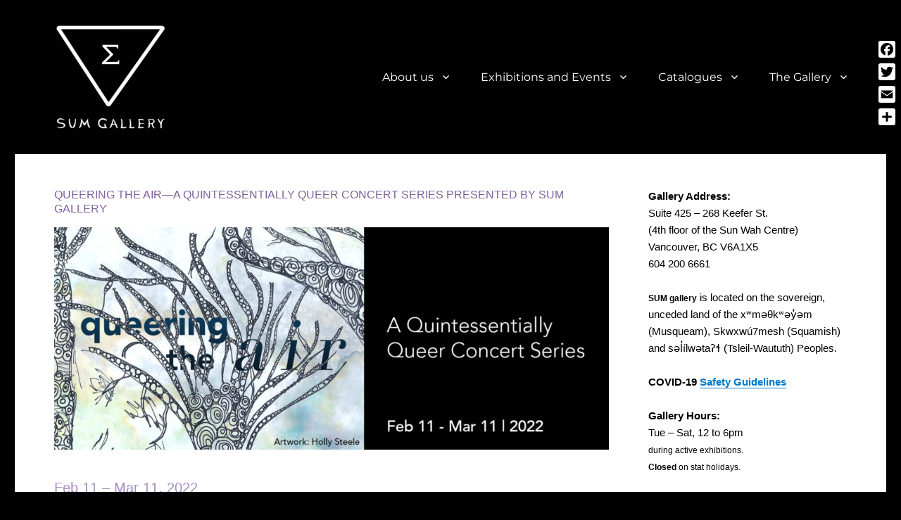

--- FILE ---
content_type: text/html; charset=UTF-8
request_url: https://sumgallery.ca/queering-the-air/
body_size: 15500
content:
<!DOCTYPE html>
<html lang="en-US" class="no-js">
<head>
	<meta charset="UTF-8">
	<meta name="viewport" content="width=device-width, initial-scale=1">
	<link rel="profile" href="http://gmpg.org/xfn/11">
		<script>(function(html){html.className = html.className.replace(/\bno-js\b/,'js')})(document.documentElement);</script>
<meta name='robots' content='index, follow, max-image-preview:large, max-snippet:-1, max-video-preview:-1' />
	<style>img:is([sizes="auto" i], [sizes^="auto," i]) { contain-intrinsic-size: 3000px 1500px }</style>
			<script>
			window.HTGA4 = {"debug":false,"cookie_notice_enabled":null,"cookie_notice_cookie_key":"htga4_","cookie_notice_duration_type":null,"cookie_notice_duration_value":null,"cookie_notice_overlay_enabled":null,"should_auto_consent":true,"one_year_seconds":31536000};
		</script>
		<meta property="og:title" content="Queering the Air—A Quintessentially Queer Concert Series presented by SUM gallery"/>
<meta property="og:description" content="Feb 11 - Mar 11, 2022



SUM gallery is proud to present our first Queering the Air concert series: music that presents the many sides of queerness, from darkes"/>
<meta property="og:image" content="https://sumgallery.ca/wp-content/uploads/2022/01/REV_QtA_banner_v2_1500x600.jpg"/>
<meta property="og:image:width" content="1500" />
<meta property="og:image:height" content="600" />
<meta property="og:type" content="article"/>
<meta property="og:article:published_time" content="2022-01-14 15:17:14"/>
<meta property="og:article:modified_time" content="2022-03-10 20:37:41"/>
<meta name="twitter:card" content="summary">
<meta name="twitter:title" content="Queering the Air—A Quintessentially Queer Concert Series presented by SUM gallery"/>
<meta name="twitter:description" content="Feb 11 - Mar 11, 2022



SUM gallery is proud to present our first Queering the Air concert series: music that presents the many sides of queerness, from darkes"/>
<meta name="twitter:image" content="https://sumgallery.ca/wp-content/uploads/2022/01/REV_QtA_banner_v2_1500x600.jpg"/>
<meta name="author" content="tempadmin"/>

	<!-- This site is optimized with the Yoast SEO plugin v26.4 - https://yoast.com/wordpress/plugins/seo/ -->
	<title>Queering the Air—A Quintessentially Queer Concert Series presented by SUM gallery - SUM GALLERY</title>
	<link rel="canonical" href="https://sumgallery.ca/queering-the-air/" />
	<meta property="og:url" content="https://sumgallery.ca/queering-the-air/" />
	<meta property="og:site_name" content="SUM GALLERY" />
	<meta property="article:published_time" content="2022-01-14T15:17:14+00:00" />
	<meta property="article:modified_time" content="2022-03-10T20:37:41+00:00" />
	<meta property="og:image" content="http://sumgallery.ca/wp-content/uploads/2022/01/REV_QtA_banner_v2_1500x600.jpg" />
	<meta property="og:image:width" content="1500" />
	<meta property="og:image:height" content="600" />
	<meta property="og:image:type" content="image/jpeg" />
	<meta name="author" content="tempadmin" />
	<meta name="twitter:label1" content="Written by" />
	<meta name="twitter:data1" content="tempadmin" />
	<meta name="twitter:label2" content="Est. reading time" />
	<meta name="twitter:data2" content="2 minutes" />
	<script type="application/ld+json" class="yoast-schema-graph">{"@context":"https://schema.org","@graph":[{"@type":"Article","@id":"https://sumgallery.ca/queering-the-air/#article","isPartOf":{"@id":"https://sumgallery.ca/queering-the-air/"},"author":{"name":"tempadmin","@id":"https://sumgallery.ca/#/schema/person/fd95e5e2f9f91250691e833eb370924c"},"headline":"Queering the Air—A Quintessentially Queer Concert Series presented by SUM gallery","datePublished":"2022-01-14T15:17:14+00:00","dateModified":"2022-03-10T20:37:41+00:00","mainEntityOfPage":{"@id":"https://sumgallery.ca/queering-the-air/"},"wordCount":350,"publisher":{"@id":"https://sumgallery.ca/#organization"},"image":{"@id":"https://sumgallery.ca/queering-the-air/#primaryimage"},"thumbnailUrl":"https://sumgallery.ca/wp-content/uploads/2022/01/REV_QtA_banner_v2_1500x600.jpg","articleSection":["Past Events","Performance"],"inLanguage":"en-US"},{"@type":"WebPage","@id":"https://sumgallery.ca/queering-the-air/","url":"https://sumgallery.ca/queering-the-air/","name":"Queering the Air—A Quintessentially Queer Concert Series presented by SUM gallery - SUM GALLERY","isPartOf":{"@id":"https://sumgallery.ca/#website"},"primaryImageOfPage":{"@id":"https://sumgallery.ca/queering-the-air/#primaryimage"},"image":{"@id":"https://sumgallery.ca/queering-the-air/#primaryimage"},"thumbnailUrl":"https://sumgallery.ca/wp-content/uploads/2022/01/REV_QtA_banner_v2_1500x600.jpg","datePublished":"2022-01-14T15:17:14+00:00","dateModified":"2022-03-10T20:37:41+00:00","breadcrumb":{"@id":"https://sumgallery.ca/queering-the-air/#breadcrumb"},"inLanguage":"en-US","potentialAction":[{"@type":"ReadAction","target":["https://sumgallery.ca/queering-the-air/"]}]},{"@type":"ImageObject","inLanguage":"en-US","@id":"https://sumgallery.ca/queering-the-air/#primaryimage","url":"https://sumgallery.ca/wp-content/uploads/2022/01/REV_QtA_banner_v2_1500x600.jpg","contentUrl":"https://sumgallery.ca/wp-content/uploads/2022/01/REV_QtA_banner_v2_1500x600.jpg","width":1500,"height":600},{"@type":"BreadcrumbList","@id":"https://sumgallery.ca/queering-the-air/#breadcrumb","itemListElement":[{"@type":"ListItem","position":1,"name":"Home","item":"https://sumgallery.ca/"},{"@type":"ListItem","position":2,"name":"Queering the Air—A Quintessentially Queer Concert Series presented by SUM gallery"}]},{"@type":"WebSite","@id":"https://sumgallery.ca/#website","url":"https://sumgallery.ca/","name":"SUM GALLERY","description":"","publisher":{"@id":"https://sumgallery.ca/#organization"},"potentialAction":[{"@type":"SearchAction","target":{"@type":"EntryPoint","urlTemplate":"https://sumgallery.ca/?s={search_term_string}"},"query-input":{"@type":"PropertyValueSpecification","valueRequired":true,"valueName":"search_term_string"}}],"inLanguage":"en-US"},{"@type":"Organization","@id":"https://sumgallery.ca/#organization","name":"SUM GALLERY","url":"https://sumgallery.ca/","logo":{"@type":"ImageObject","inLanguage":"en-US","@id":"https://sumgallery.ca/#/schema/logo/image/","url":"https://sumgallery.ca/wp-content/uploads/2019/03/cropped-Sum_gallery_logo-2.png","contentUrl":"https://sumgallery.ca/wp-content/uploads/2019/03/cropped-Sum_gallery_logo-2.png","width":240,"height":244,"caption":"SUM GALLERY"},"image":{"@id":"https://sumgallery.ca/#/schema/logo/image/"}},{"@type":"Person","@id":"https://sumgallery.ca/#/schema/person/fd95e5e2f9f91250691e833eb370924c","name":"tempadmin","image":{"@type":"ImageObject","inLanguage":"en-US","@id":"https://sumgallery.ca/#/schema/person/image/","url":"https://secure.gravatar.com/avatar/9a1e603ce2f1ba867cd13b9cd1d79adcdfdbd71b96448822ed07eccd8a2b2314?s=96&d=mm&r=g","contentUrl":"https://secure.gravatar.com/avatar/9a1e603ce2f1ba867cd13b9cd1d79adcdfdbd71b96448822ed07eccd8a2b2314?s=96&d=mm&r=g","caption":"tempadmin"},"url":"https://sumgallery.ca/author/tempadmin/"}]}</script>
	<!-- / Yoast SEO plugin. -->


<link rel='dns-prefetch' href='//static.addtoany.com' />
<link rel='dns-prefetch' href='//www.googletagmanager.com' />
<link rel="alternate" type="application/rss+xml" title="SUM GALLERY &raquo; Feed" href="https://sumgallery.ca/feed/" />
<link rel="alternate" type="application/rss+xml" title="SUM GALLERY &raquo; Comments Feed" href="https://sumgallery.ca/comments/feed/" />
<script>
window._wpemojiSettings = {"baseUrl":"https:\/\/s.w.org\/images\/core\/emoji\/16.0.1\/72x72\/","ext":".png","svgUrl":"https:\/\/s.w.org\/images\/core\/emoji\/16.0.1\/svg\/","svgExt":".svg","source":{"concatemoji":"https:\/\/sumgallery.ca\/wp-includes\/js\/wp-emoji-release.min.js?ver=6.8.3"}};
/*! This file is auto-generated */
!function(s,n){var o,i,e;function c(e){try{var t={supportTests:e,timestamp:(new Date).valueOf()};sessionStorage.setItem(o,JSON.stringify(t))}catch(e){}}function p(e,t,n){e.clearRect(0,0,e.canvas.width,e.canvas.height),e.fillText(t,0,0);var t=new Uint32Array(e.getImageData(0,0,e.canvas.width,e.canvas.height).data),a=(e.clearRect(0,0,e.canvas.width,e.canvas.height),e.fillText(n,0,0),new Uint32Array(e.getImageData(0,0,e.canvas.width,e.canvas.height).data));return t.every(function(e,t){return e===a[t]})}function u(e,t){e.clearRect(0,0,e.canvas.width,e.canvas.height),e.fillText(t,0,0);for(var n=e.getImageData(16,16,1,1),a=0;a<n.data.length;a++)if(0!==n.data[a])return!1;return!0}function f(e,t,n,a){switch(t){case"flag":return n(e,"\ud83c\udff3\ufe0f\u200d\u26a7\ufe0f","\ud83c\udff3\ufe0f\u200b\u26a7\ufe0f")?!1:!n(e,"\ud83c\udde8\ud83c\uddf6","\ud83c\udde8\u200b\ud83c\uddf6")&&!n(e,"\ud83c\udff4\udb40\udc67\udb40\udc62\udb40\udc65\udb40\udc6e\udb40\udc67\udb40\udc7f","\ud83c\udff4\u200b\udb40\udc67\u200b\udb40\udc62\u200b\udb40\udc65\u200b\udb40\udc6e\u200b\udb40\udc67\u200b\udb40\udc7f");case"emoji":return!a(e,"\ud83e\udedf")}return!1}function g(e,t,n,a){var r="undefined"!=typeof WorkerGlobalScope&&self instanceof WorkerGlobalScope?new OffscreenCanvas(300,150):s.createElement("canvas"),o=r.getContext("2d",{willReadFrequently:!0}),i=(o.textBaseline="top",o.font="600 32px Arial",{});return e.forEach(function(e){i[e]=t(o,e,n,a)}),i}function t(e){var t=s.createElement("script");t.src=e,t.defer=!0,s.head.appendChild(t)}"undefined"!=typeof Promise&&(o="wpEmojiSettingsSupports",i=["flag","emoji"],n.supports={everything:!0,everythingExceptFlag:!0},e=new Promise(function(e){s.addEventListener("DOMContentLoaded",e,{once:!0})}),new Promise(function(t){var n=function(){try{var e=JSON.parse(sessionStorage.getItem(o));if("object"==typeof e&&"number"==typeof e.timestamp&&(new Date).valueOf()<e.timestamp+604800&&"object"==typeof e.supportTests)return e.supportTests}catch(e){}return null}();if(!n){if("undefined"!=typeof Worker&&"undefined"!=typeof OffscreenCanvas&&"undefined"!=typeof URL&&URL.createObjectURL&&"undefined"!=typeof Blob)try{var e="postMessage("+g.toString()+"("+[JSON.stringify(i),f.toString(),p.toString(),u.toString()].join(",")+"));",a=new Blob([e],{type:"text/javascript"}),r=new Worker(URL.createObjectURL(a),{name:"wpTestEmojiSupports"});return void(r.onmessage=function(e){c(n=e.data),r.terminate(),t(n)})}catch(e){}c(n=g(i,f,p,u))}t(n)}).then(function(e){for(var t in e)n.supports[t]=e[t],n.supports.everything=n.supports.everything&&n.supports[t],"flag"!==t&&(n.supports.everythingExceptFlag=n.supports.everythingExceptFlag&&n.supports[t]);n.supports.everythingExceptFlag=n.supports.everythingExceptFlag&&!n.supports.flag,n.DOMReady=!1,n.readyCallback=function(){n.DOMReady=!0}}).then(function(){return e}).then(function(){var e;n.supports.everything||(n.readyCallback(),(e=n.source||{}).concatemoji?t(e.concatemoji):e.wpemoji&&e.twemoji&&(t(e.twemoji),t(e.wpemoji)))}))}((window,document),window._wpemojiSettings);
</script>
<style id='wp-emoji-styles-inline-css'>

	img.wp-smiley, img.emoji {
		display: inline !important;
		border: none !important;
		box-shadow: none !important;
		height: 1em !important;
		width: 1em !important;
		margin: 0 0.07em !important;
		vertical-align: -0.1em !important;
		background: none !important;
		padding: 0 !important;
	}
</style>
<link rel='stylesheet' id='wp-block-library-css' href='https://sumgallery.ca/wp-includes/css/dist/block-library/style.min.css?ver=6.8.3' media='all' />
<style id='wp-block-library-theme-inline-css'>
.wp-block-audio :where(figcaption){color:#555;font-size:13px;text-align:center}.is-dark-theme .wp-block-audio :where(figcaption){color:#ffffffa6}.wp-block-audio{margin:0 0 1em}.wp-block-code{border:1px solid #ccc;border-radius:4px;font-family:Menlo,Consolas,monaco,monospace;padding:.8em 1em}.wp-block-embed :where(figcaption){color:#555;font-size:13px;text-align:center}.is-dark-theme .wp-block-embed :where(figcaption){color:#ffffffa6}.wp-block-embed{margin:0 0 1em}.blocks-gallery-caption{color:#555;font-size:13px;text-align:center}.is-dark-theme .blocks-gallery-caption{color:#ffffffa6}:root :where(.wp-block-image figcaption){color:#555;font-size:13px;text-align:center}.is-dark-theme :root :where(.wp-block-image figcaption){color:#ffffffa6}.wp-block-image{margin:0 0 1em}.wp-block-pullquote{border-bottom:4px solid;border-top:4px solid;color:currentColor;margin-bottom:1.75em}.wp-block-pullquote cite,.wp-block-pullquote footer,.wp-block-pullquote__citation{color:currentColor;font-size:.8125em;font-style:normal;text-transform:uppercase}.wp-block-quote{border-left:.25em solid;margin:0 0 1.75em;padding-left:1em}.wp-block-quote cite,.wp-block-quote footer{color:currentColor;font-size:.8125em;font-style:normal;position:relative}.wp-block-quote:where(.has-text-align-right){border-left:none;border-right:.25em solid;padding-left:0;padding-right:1em}.wp-block-quote:where(.has-text-align-center){border:none;padding-left:0}.wp-block-quote.is-large,.wp-block-quote.is-style-large,.wp-block-quote:where(.is-style-plain){border:none}.wp-block-search .wp-block-search__label{font-weight:700}.wp-block-search__button{border:1px solid #ccc;padding:.375em .625em}:where(.wp-block-group.has-background){padding:1.25em 2.375em}.wp-block-separator.has-css-opacity{opacity:.4}.wp-block-separator{border:none;border-bottom:2px solid;margin-left:auto;margin-right:auto}.wp-block-separator.has-alpha-channel-opacity{opacity:1}.wp-block-separator:not(.is-style-wide):not(.is-style-dots){width:100px}.wp-block-separator.has-background:not(.is-style-dots){border-bottom:none;height:1px}.wp-block-separator.has-background:not(.is-style-wide):not(.is-style-dots){height:2px}.wp-block-table{margin:0 0 1em}.wp-block-table td,.wp-block-table th{word-break:normal}.wp-block-table :where(figcaption){color:#555;font-size:13px;text-align:center}.is-dark-theme .wp-block-table :where(figcaption){color:#ffffffa6}.wp-block-video :where(figcaption){color:#555;font-size:13px;text-align:center}.is-dark-theme .wp-block-video :where(figcaption){color:#ffffffa6}.wp-block-video{margin:0 0 1em}:root :where(.wp-block-template-part.has-background){margin-bottom:0;margin-top:0;padding:1.25em 2.375em}
</style>
<style id='classic-theme-styles-inline-css'>
/*! This file is auto-generated */
.wp-block-button__link{color:#fff;background-color:#32373c;border-radius:9999px;box-shadow:none;text-decoration:none;padding:calc(.667em + 2px) calc(1.333em + 2px);font-size:1.125em}.wp-block-file__button{background:#32373c;color:#fff;text-decoration:none}
</style>
<link rel='stylesheet' id='pcp_swiper-css' href='https://sumgallery.ca/wp-content/plugins/smart-post-show-pro/public/assets/css/swiper-bundle.min.css?ver=3.2.1' media='all' />
<link rel='stylesheet' id='pcp-likes-css' href='https://sumgallery.ca/wp-content/plugins/smart-post-show-pro/public/assets/css/pcp-likes-public.min.css?ver=3.2.1' media='all' />
<style id='sp-smart-post-global-root-inline-css'>
:root { --sp-smart-font-size-heading-1: 44px;  --sp-smart-font-size-heading-2: 32px;  --sp-smart-font-size-heading-3: 24px;  --sp-smart-font-size-heading-4: 22px;  --sp-smart-font-size-heading-5: 20px;  --sp-smart-font-size-heading-6: 18px;  --sp-smart-font-size-body-1: 18px;  --sp-smart-font-size-body-2: 16px;  --sp-smart-font-size-body-3: 14px;  --sp-smart-font-size-body-4: 12px;  --sp-smart-font-size-button-1: 18px;  --sp-smart-font-size-button-2: 16px;}:root{  --sp-smart-breakpoint-tablet: 1023px; --sp-smart-breakpoint-mobile: 767px; --smart-post-light-text: #FAFAFA; --smart-post-background: #FFFFFF; --smart-post-primary-light: #EBEBEB; --smart-post-primary: #999999; --smart-post-primary-dark: #1D1D1D; --smart-post-secondary: #0054FB; --smart-post-dark-2-text: #3E3E3E; --smart-post-dark-text: #0A0A0A; --smart-post-black: #000000;} :root {  --smart-post-shadow-subtle-1dp: 0px 1px 2px 0px rgba(0, 0, 0, 0.12); --smart-post-shadow-light-2dp: 0px 2px 4px 0px rgba(0, 0, 0, 0.14); --smart-post-shadow-medium-4dp: 0px 4px 6px 0px rgba(0, 0, 0, 0.16); --smart-post-shadow-strong-8dp: 0px 8px 18px 0px rgba(0, 0, 0, 0.18); --smart-post-shadow-deep-12dp: 0px 12px 17px 0px rgba(0, 0, 0, 0.20);  --smart-post-shadow-sharp-4dp: 4px 4px 0px 0px rgba(0, 0, 0, 0.25);}
</style>
<link rel='stylesheet' id='sp_smart_post_blocks_social_icons_style-css' href='https://sumgallery.ca/wp-content/plugins/smart-post-show-pro/blocks/assets/css/icons.min.css?ver=3.2.1' media='all' />
<link rel='stylesheet' id='sp_smart_post_blocks_css-css' href='https://sumgallery.ca/wp-content/plugins/smart-post-show-pro/blocks/build/editor/style-index.css?ver=3.2.1' media='all' />
<style id='global-styles-inline-css'>
:root{--wp--preset--aspect-ratio--square: 1;--wp--preset--aspect-ratio--4-3: 4/3;--wp--preset--aspect-ratio--3-4: 3/4;--wp--preset--aspect-ratio--3-2: 3/2;--wp--preset--aspect-ratio--2-3: 2/3;--wp--preset--aspect-ratio--16-9: 16/9;--wp--preset--aspect-ratio--9-16: 9/16;--wp--preset--color--black: #000000;--wp--preset--color--cyan-bluish-gray: #abb8c3;--wp--preset--color--white: #fff;--wp--preset--color--pale-pink: #f78da7;--wp--preset--color--vivid-red: #cf2e2e;--wp--preset--color--luminous-vivid-orange: #ff6900;--wp--preset--color--luminous-vivid-amber: #fcb900;--wp--preset--color--light-green-cyan: #7bdcb5;--wp--preset--color--vivid-green-cyan: #00d084;--wp--preset--color--pale-cyan-blue: #8ed1fc;--wp--preset--color--vivid-cyan-blue: #0693e3;--wp--preset--color--vivid-purple: #9b51e0;--wp--preset--color--dark-gray: #1a1a1a;--wp--preset--color--medium-gray: #686868;--wp--preset--color--light-gray: #e5e5e5;--wp--preset--color--blue-gray: #4d545c;--wp--preset--color--bright-blue: #007acc;--wp--preset--color--light-blue: #9adffd;--wp--preset--color--dark-brown: #402b30;--wp--preset--color--medium-brown: #774e24;--wp--preset--color--dark-red: #640c1f;--wp--preset--color--bright-red: #ff675f;--wp--preset--color--yellow: #ffef8e;--wp--preset--gradient--vivid-cyan-blue-to-vivid-purple: linear-gradient(135deg,rgba(6,147,227,1) 0%,rgb(155,81,224) 100%);--wp--preset--gradient--light-green-cyan-to-vivid-green-cyan: linear-gradient(135deg,rgb(122,220,180) 0%,rgb(0,208,130) 100%);--wp--preset--gradient--luminous-vivid-amber-to-luminous-vivid-orange: linear-gradient(135deg,rgba(252,185,0,1) 0%,rgba(255,105,0,1) 100%);--wp--preset--gradient--luminous-vivid-orange-to-vivid-red: linear-gradient(135deg,rgba(255,105,0,1) 0%,rgb(207,46,46) 100%);--wp--preset--gradient--very-light-gray-to-cyan-bluish-gray: linear-gradient(135deg,rgb(238,238,238) 0%,rgb(169,184,195) 100%);--wp--preset--gradient--cool-to-warm-spectrum: linear-gradient(135deg,rgb(74,234,220) 0%,rgb(151,120,209) 20%,rgb(207,42,186) 40%,rgb(238,44,130) 60%,rgb(251,105,98) 80%,rgb(254,248,76) 100%);--wp--preset--gradient--blush-light-purple: linear-gradient(135deg,rgb(255,206,236) 0%,rgb(152,150,240) 100%);--wp--preset--gradient--blush-bordeaux: linear-gradient(135deg,rgb(254,205,165) 0%,rgb(254,45,45) 50%,rgb(107,0,62) 100%);--wp--preset--gradient--luminous-dusk: linear-gradient(135deg,rgb(255,203,112) 0%,rgb(199,81,192) 50%,rgb(65,88,208) 100%);--wp--preset--gradient--pale-ocean: linear-gradient(135deg,rgb(255,245,203) 0%,rgb(182,227,212) 50%,rgb(51,167,181) 100%);--wp--preset--gradient--electric-grass: linear-gradient(135deg,rgb(202,248,128) 0%,rgb(113,206,126) 100%);--wp--preset--gradient--midnight: linear-gradient(135deg,rgb(2,3,129) 0%,rgb(40,116,252) 100%);--wp--preset--font-size--small: 13px;--wp--preset--font-size--medium: 20px;--wp--preset--font-size--large: 36px;--wp--preset--font-size--x-large: 42px;--wp--preset--spacing--20: 0.44rem;--wp--preset--spacing--30: 0.67rem;--wp--preset--spacing--40: 1rem;--wp--preset--spacing--50: 1.5rem;--wp--preset--spacing--60: 2.25rem;--wp--preset--spacing--70: 3.38rem;--wp--preset--spacing--80: 5.06rem;--wp--preset--shadow--natural: 6px 6px 9px rgba(0, 0, 0, 0.2);--wp--preset--shadow--deep: 12px 12px 50px rgba(0, 0, 0, 0.4);--wp--preset--shadow--sharp: 6px 6px 0px rgba(0, 0, 0, 0.2);--wp--preset--shadow--outlined: 6px 6px 0px -3px rgba(255, 255, 255, 1), 6px 6px rgba(0, 0, 0, 1);--wp--preset--shadow--crisp: 6px 6px 0px rgba(0, 0, 0, 1);}:where(.is-layout-flex){gap: 0.5em;}:where(.is-layout-grid){gap: 0.5em;}body .is-layout-flex{display: flex;}.is-layout-flex{flex-wrap: wrap;align-items: center;}.is-layout-flex > :is(*, div){margin: 0;}body .is-layout-grid{display: grid;}.is-layout-grid > :is(*, div){margin: 0;}:where(.wp-block-columns.is-layout-flex){gap: 2em;}:where(.wp-block-columns.is-layout-grid){gap: 2em;}:where(.wp-block-post-template.is-layout-flex){gap: 1.25em;}:where(.wp-block-post-template.is-layout-grid){gap: 1.25em;}.has-black-color{color: var(--wp--preset--color--black) !important;}.has-cyan-bluish-gray-color{color: var(--wp--preset--color--cyan-bluish-gray) !important;}.has-white-color{color: var(--wp--preset--color--white) !important;}.has-pale-pink-color{color: var(--wp--preset--color--pale-pink) !important;}.has-vivid-red-color{color: var(--wp--preset--color--vivid-red) !important;}.has-luminous-vivid-orange-color{color: var(--wp--preset--color--luminous-vivid-orange) !important;}.has-luminous-vivid-amber-color{color: var(--wp--preset--color--luminous-vivid-amber) !important;}.has-light-green-cyan-color{color: var(--wp--preset--color--light-green-cyan) !important;}.has-vivid-green-cyan-color{color: var(--wp--preset--color--vivid-green-cyan) !important;}.has-pale-cyan-blue-color{color: var(--wp--preset--color--pale-cyan-blue) !important;}.has-vivid-cyan-blue-color{color: var(--wp--preset--color--vivid-cyan-blue) !important;}.has-vivid-purple-color{color: var(--wp--preset--color--vivid-purple) !important;}.has-black-background-color{background-color: var(--wp--preset--color--black) !important;}.has-cyan-bluish-gray-background-color{background-color: var(--wp--preset--color--cyan-bluish-gray) !important;}.has-white-background-color{background-color: var(--wp--preset--color--white) !important;}.has-pale-pink-background-color{background-color: var(--wp--preset--color--pale-pink) !important;}.has-vivid-red-background-color{background-color: var(--wp--preset--color--vivid-red) !important;}.has-luminous-vivid-orange-background-color{background-color: var(--wp--preset--color--luminous-vivid-orange) !important;}.has-luminous-vivid-amber-background-color{background-color: var(--wp--preset--color--luminous-vivid-amber) !important;}.has-light-green-cyan-background-color{background-color: var(--wp--preset--color--light-green-cyan) !important;}.has-vivid-green-cyan-background-color{background-color: var(--wp--preset--color--vivid-green-cyan) !important;}.has-pale-cyan-blue-background-color{background-color: var(--wp--preset--color--pale-cyan-blue) !important;}.has-vivid-cyan-blue-background-color{background-color: var(--wp--preset--color--vivid-cyan-blue) !important;}.has-vivid-purple-background-color{background-color: var(--wp--preset--color--vivid-purple) !important;}.has-black-border-color{border-color: var(--wp--preset--color--black) !important;}.has-cyan-bluish-gray-border-color{border-color: var(--wp--preset--color--cyan-bluish-gray) !important;}.has-white-border-color{border-color: var(--wp--preset--color--white) !important;}.has-pale-pink-border-color{border-color: var(--wp--preset--color--pale-pink) !important;}.has-vivid-red-border-color{border-color: var(--wp--preset--color--vivid-red) !important;}.has-luminous-vivid-orange-border-color{border-color: var(--wp--preset--color--luminous-vivid-orange) !important;}.has-luminous-vivid-amber-border-color{border-color: var(--wp--preset--color--luminous-vivid-amber) !important;}.has-light-green-cyan-border-color{border-color: var(--wp--preset--color--light-green-cyan) !important;}.has-vivid-green-cyan-border-color{border-color: var(--wp--preset--color--vivid-green-cyan) !important;}.has-pale-cyan-blue-border-color{border-color: var(--wp--preset--color--pale-cyan-blue) !important;}.has-vivid-cyan-blue-border-color{border-color: var(--wp--preset--color--vivid-cyan-blue) !important;}.has-vivid-purple-border-color{border-color: var(--wp--preset--color--vivid-purple) !important;}.has-vivid-cyan-blue-to-vivid-purple-gradient-background{background: var(--wp--preset--gradient--vivid-cyan-blue-to-vivid-purple) !important;}.has-light-green-cyan-to-vivid-green-cyan-gradient-background{background: var(--wp--preset--gradient--light-green-cyan-to-vivid-green-cyan) !important;}.has-luminous-vivid-amber-to-luminous-vivid-orange-gradient-background{background: var(--wp--preset--gradient--luminous-vivid-amber-to-luminous-vivid-orange) !important;}.has-luminous-vivid-orange-to-vivid-red-gradient-background{background: var(--wp--preset--gradient--luminous-vivid-orange-to-vivid-red) !important;}.has-very-light-gray-to-cyan-bluish-gray-gradient-background{background: var(--wp--preset--gradient--very-light-gray-to-cyan-bluish-gray) !important;}.has-cool-to-warm-spectrum-gradient-background{background: var(--wp--preset--gradient--cool-to-warm-spectrum) !important;}.has-blush-light-purple-gradient-background{background: var(--wp--preset--gradient--blush-light-purple) !important;}.has-blush-bordeaux-gradient-background{background: var(--wp--preset--gradient--blush-bordeaux) !important;}.has-luminous-dusk-gradient-background{background: var(--wp--preset--gradient--luminous-dusk) !important;}.has-pale-ocean-gradient-background{background: var(--wp--preset--gradient--pale-ocean) !important;}.has-electric-grass-gradient-background{background: var(--wp--preset--gradient--electric-grass) !important;}.has-midnight-gradient-background{background: var(--wp--preset--gradient--midnight) !important;}.has-small-font-size{font-size: var(--wp--preset--font-size--small) !important;}.has-medium-font-size{font-size: var(--wp--preset--font-size--medium) !important;}.has-large-font-size{font-size: var(--wp--preset--font-size--large) !important;}.has-x-large-font-size{font-size: var(--wp--preset--font-size--x-large) !important;}
:where(.wp-block-post-template.is-layout-flex){gap: 1.25em;}:where(.wp-block-post-template.is-layout-grid){gap: 1.25em;}
:where(.wp-block-columns.is-layout-flex){gap: 2em;}:where(.wp-block-columns.is-layout-grid){gap: 2em;}
:root :where(.wp-block-pullquote){font-size: 1.5em;line-height: 1.6;}
</style>
<link rel='stylesheet' id='contact-form-7-css' href='https://sumgallery.ca/wp-content/plugins/contact-form-7/includes/css/styles.css?ver=6.1.3' media='all' />
<link rel='stylesheet' id='finalTilesGallery_stylesheet-css' href='https://sumgallery.ca/wp-content/plugins/final-tiles-grid-gallery-lite-premium/scripts/ftg.css?ver=3.6.6' media='all' />
<link rel='stylesheet' id='fontawesome_stylesheet-css' href='https://sumgallery.ca/wp-content/plugins/final-tiles-grid-gallery-lite-premium/fonts/font-awesome/css/font-awesome.min.css?ver=6.8.3' media='all' />
<link rel='stylesheet' id='twentysixteen-fonts-css' href='https://sumgallery.ca/wp-content/themes/twentysixteen/fonts/merriweather-plus-montserrat-plus-inconsolata.css?ver=20230328' media='all' />
<link rel='stylesheet' id='genericons-css' href='https://sumgallery.ca/wp-content/themes/twentysixteen/genericons/genericons.css?ver=20201208' media='all' />
<link rel='stylesheet' id='twentysixteen-style-css' href='https://sumgallery.ca/wp-content/themes/sum-2019-01/style.css?ver=20250715' media='all' />
<link rel='stylesheet' id='twentysixteen-block-style-css' href='https://sumgallery.ca/wp-content/themes/twentysixteen/css/blocks.css?ver=20240817' media='all' />
<!--[if lt IE 10]>
<link rel='stylesheet' id='twentysixteen-ie-css' href='https://sumgallery.ca/wp-content/themes/twentysixteen/css/ie.css?ver=20170530' media='all' />
<![endif]-->
<!--[if lt IE 9]>
<link rel='stylesheet' id='twentysixteen-ie8-css' href='https://sumgallery.ca/wp-content/themes/twentysixteen/css/ie8.css?ver=20170530' media='all' />
<![endif]-->
<!--[if lt IE 8]>
<link rel='stylesheet' id='twentysixteen-ie7-css' href='https://sumgallery.ca/wp-content/themes/twentysixteen/css/ie7.css?ver=20170530' media='all' />
<![endif]-->
<link rel='stylesheet' id='addtoany-css' href='https://sumgallery.ca/wp-content/plugins/add-to-any/addtoany.min.css?ver=1.16' media='all' />
<style id='addtoany-inline-css'>
@media screen and (max-width:980px){
.a2a_floating_style.a2a_vertical_style{display:none;}
}
</style>
<!--n2css--><!--n2js--><script src="https://sumgallery.ca/wp-includes/js/jquery/jquery.min.js?ver=3.7.1" id="jquery-core-js"></script>
<script src="https://sumgallery.ca/wp-includes/js/jquery/jquery-migrate.min.js?ver=3.4.1" id="jquery-migrate-js"></script>
<script id="addtoany-core-js-before">
window.a2a_config=window.a2a_config||{};a2a_config.callbacks=[];a2a_config.overlays=[];a2a_config.templates={};
a2a_config.icon_color="#ffffff,#000000";
</script>
<script defer src="https://static.addtoany.com/menu/page.js" id="addtoany-core-js"></script>
<script defer src="https://sumgallery.ca/wp-content/plugins/add-to-any/addtoany.min.js?ver=1.1" id="addtoany-jquery-js"></script>
<!--[if lt IE 9]>
<script src="https://sumgallery.ca/wp-content/themes/twentysixteen/js/html5.js?ver=3.7.3" id="twentysixteen-html5-js"></script>
<![endif]-->
<script id="twentysixteen-script-js-extra">
var screenReaderText = {"expand":"expand child menu","collapse":"collapse child menu"};
</script>
<script src="https://sumgallery.ca/wp-content/themes/twentysixteen/js/functions.js?ver=20230629" id="twentysixteen-script-js" defer data-wp-strategy="defer"></script>
<link rel="https://api.w.org/" href="https://sumgallery.ca/wp-json/" /><link rel="alternate" title="JSON" type="application/json" href="https://sumgallery.ca/wp-json/wp/v2/posts/1101" /><link rel="EditURI" type="application/rsd+xml" title="RSD" href="https://sumgallery.ca/xmlrpc.php?rsd" />
<link rel='shortlink' href='https://sumgallery.ca/?p=1101' />
<link rel="alternate" title="oEmbed (JSON)" type="application/json+oembed" href="https://sumgallery.ca/wp-json/oembed/1.0/embed?url=https%3A%2F%2Fsumgallery.ca%2Fqueering-the-air%2F" />
<link rel="alternate" title="oEmbed (XML)" type="text/xml+oembed" href="https://sumgallery.ca/wp-json/oembed/1.0/embed?url=https%3A%2F%2Fsumgallery.ca%2Fqueering-the-air%2F&#038;format=xml" />
<meta name="generator" content="Site Kit by Google 1.166.0" /><link rel="icon" href="https://sumgallery.ca/wp-content/uploads/2020/04/cropped-sumlogo-32x32.png" sizes="32x32" />
<link rel="icon" href="https://sumgallery.ca/wp-content/uploads/2020/04/cropped-sumlogo-192x192.png" sizes="192x192" />
<link rel="apple-touch-icon" href="https://sumgallery.ca/wp-content/uploads/2020/04/cropped-sumlogo-180x180.png" />
<meta name="msapplication-TileImage" content="https://sumgallery.ca/wp-content/uploads/2020/04/cropped-sumlogo-270x270.png" />
		<style id="wp-custom-css">
			.site-info{
display:none;
}
.post-navigation a { display: none; }

/*Removes padding under SP images*/
.sp-pcp-title {
	padding-top: 0px;
}

/*Removes link underline for SP title*/
.sp-pcp-title a {
	   box-shadow: 0 0 0 0;
}		</style>
			<link href="https://fonts.googleapis.com/css?family=Reenie+Beanie" rel="stylesheet">
	
	<!-- Global site tag (gtag.js) - Google Analytics -->
	<script async src="https://www.googletagmanager.com/gtag/js?id=UA-139157733-2"></script>
	<script>
	  window.dataLayer = window.dataLayer || [];
	  function gtag(){dataLayer.push(arguments);}
	  gtag('js', new Date());

	  gtag('config', 'UA-139157733-2');
	</script>

</head>

<body class="wp-singular post-template-default single single-post postid-1101 single-format-standard wp-custom-logo wp-embed-responsive wp-theme-twentysixteen wp-child-theme-sum-2019-01 group-blog">

<div id="page" class="site">
	<!-- site inner did begin here --> 
		<a class="skip-link screen-reader-text" href="#content">Skip to content</a>

		<header id="masthead" class="site-header" role="banner">
			<div class="site-header-main">
				<div class="site-branding">
					<a href="https://sumgallery.ca/" class="custom-logo-link" rel="home"><img width="240" height="244" src="https://sumgallery.ca/wp-content/uploads/2019/03/cropped-Sum_gallery_logo-2.png" class="custom-logo" alt="SUM GALLERY" decoding="async" fetchpriority="high" srcset="https://sumgallery.ca/wp-content/uploads/2019/03/cropped-Sum_gallery_logo-2.png 240w, https://sumgallery.ca/wp-content/uploads/2019/03/cropped-Sum_gallery_logo-2-75x75.png 75w" sizes="(max-width: 240px) 85vw, 240px" /></a>
											<p class="site-title"><a href="https://sumgallery.ca/" rel="home">SUM GALLERY</a></p>
					
					
				</div><!-- .site-branding -->

									<button id="menu-toggle" class="menu-toggle">Menu</button>

					<div id="site-header-menu" class="site-header-menu">
					
					
										
					
					
					
													<nav id="site-navigation" class="main-navigation" role="navigation" aria-label="Primary Menu">
								<div class="menu-primary-container"><ul id="menu-primary" class="primary-menu"><li id="menu-item-111" class="menu-item menu-item-type-post_type menu-item-object-page menu-item-has-children menu-item-111"><a href="https://sumgallery.ca/about/">About us</a>
<ul class="sub-menu">
	<li id="menu-item-35" class="menu-item menu-item-type-post_type menu-item-object-page menu-item-35"><a href="https://sumgallery.ca/about/">SUM</a></li>
	<li id="menu-item-1241" class="menu-item menu-item-type-custom menu-item-object-custom menu-item-1241"><a href="https://queerartsfestival.com/staff-and-board-of-directors/">Staff and Board</a></li>
	<li id="menu-item-110" class="menu-item menu-item-type-post_type menu-item-object-page menu-item-110"><a href="https://sumgallery.ca/about-pride-in-art/">Pride in Art</a></li>
	<li id="menu-item-1204" class="menu-item menu-item-type-custom menu-item-object-custom menu-item-has-children menu-item-1204"><a href="https://queerartsfestival.com/about-qaf/">Queer Arts Festival</a>
	<ul class="sub-menu">
		<li id="menu-item-148" class="menu-item menu-item-type-custom menu-item-object-custom menu-item-148"><a href="http://queerartsfestival.com">Visit Queer Arts Festival</a></li>
	</ul>
</li>
</ul>
</li>
<li id="menu-item-127" class="menu-item menu-item-type-post_type menu-item-object-page menu-item-has-children menu-item-127"><a href="https://sumgallery.ca/now/">Exhibitions and Events</a>
<ul class="sub-menu">
	<li id="menu-item-126" class="menu-item menu-item-type-post_type menu-item-object-page menu-item-126"><a href="https://sumgallery.ca/now/">Present</a></li>
	<li id="menu-item-129" class="menu-item menu-item-type-post_type menu-item-object-page menu-item-129"><a href="https://sumgallery.ca/future/">Future</a></li>
	<li id="menu-item-64" class="menu-item menu-item-type-post_type menu-item-object-page menu-item-64"><a href="https://sumgallery.ca/past-events/">Past</a></li>
</ul>
</li>
<li id="menu-item-965" class="menu-item menu-item-type-post_type menu-item-object-page menu-item-has-children menu-item-965"><a href="https://sumgallery.ca/catalogues/">Catalogues</a>
<ul class="sub-menu">
	<li id="menu-item-1896" class="menu-item menu-item-type-post_type menu-item-object-post menu-item-1896"><a href="https://sumgallery.ca/queer-eyes-queer-lives-2/">Queer Eyes, Queer Lives</a></li>
	<li id="menu-item-855" class="menu-item menu-item-type-post_type menu-item-object-post menu-item-855"><a href="https://sumgallery.ca/time-lapse-catalogue/">Time-Lapse: Posthumous Conversations</a></li>
</ul>
</li>
<li id="menu-item-50" class="menu-item menu-item-type-post_type menu-item-object-page menu-item-has-children menu-item-50"><a href="https://sumgallery.ca/gallery-location/">The Gallery</a>
<ul class="sub-menu">
	<li id="menu-item-112" class="menu-item menu-item-type-post_type menu-item-object-page menu-item-112"><a href="https://sumgallery.ca/gallery-location/">Gallery location</a></li>
	<li id="menu-item-692" class="menu-item menu-item-type-post_type menu-item-object-page menu-item-has-children menu-item-692"><a href="https://sumgallery.ca/press-page/">Press Page</a>
	<ul class="sub-menu">
		<li id="menu-item-711" class="menu-item menu-item-type-post_type menu-item-object-page menu-item-711"><a href="https://sumgallery.ca/sum-in-the-news/">SUM in the News</a></li>
	</ul>
</li>
	<li id="menu-item-119" class="menu-item menu-item-type-post_type menu-item-object-page menu-item-119"><a href="https://sumgallery.ca/accessibility/">Accessibility</a></li>
	<li id="menu-item-122" class="menu-item menu-item-type-post_type menu-item-object-page menu-item-122"><a href="https://sumgallery.ca/submissions/">SUM gallery submissions</a></li>
	<li id="menu-item-49" class="menu-item menu-item-type-post_type menu-item-object-page menu-item-49"><a href="https://sumgallery.ca/rent-sum-gallery/">Rent SUM gallery</a></li>
	<li id="menu-item-573" class="menu-item menu-item-type-post_type menu-item-object-post menu-item-573"><a href="https://sumgallery.ca/job-opportunities/">Job Opportunities</a></li>
	<li id="menu-item-271" class="menu-item menu-item-type-post_type menu-item-object-post menu-item-271"><a href="https://sumgallery.ca/volunteer/">Volunteer</a></li>
</ul>
</li>
</ul></div>							</nav><!-- .main-navigation -->
						
													<nav id="social-navigation" class="social-navigation" role="navigation" aria-label="Social Links Menu">
								<div class="menu-social-media-container"><ul id="menu-social-media" class="social-links-menu"><li id="menu-item-96" class="menu-item menu-item-type-custom menu-item-object-custom menu-item-96"><a href="https://www.facebook.com/qafvancouver"><span class="screen-reader-text">Facebook</span></a></li>
<li id="menu-item-99" class="menu-item menu-item-type-custom menu-item-object-custom menu-item-99"><a href="https://www.instagram.com/explore/locations/344046160/queer-arts-festival/"><span class="screen-reader-text">Instagram</span></a></li>
<li id="menu-item-100" class="menu-item menu-item-type-custom menu-item-object-custom menu-item-100"><a href="https://twitter.com/qafvancouver"><span class="screen-reader-text">Twitter</span></a></li>
<li id="menu-item-101" class="menu-item menu-item-type-custom menu-item-object-custom menu-item-101"><a href="https://www.youtube.com/user/queerartsfestival"><span class="screen-reader-text">YouTube</span></a></li>
<li id="menu-item-102" class="menu-item menu-item-type-custom menu-item-object-custom menu-item-102"><a href="https://vimeo.com/user16898583"><span class="screen-reader-text">Vimeo</span></a></li>
</ul></div>							</nav><!-- .social-navigation -->
											</div><!-- .site-header-menu -->
							</div><!-- .site-header-main -->

					</header><!-- .site-header -->
		
		<div class="site-inner">

		<div id="content" class="site-content">

<div id="primary" class="content-area">
	<main id="main" class="site-main">
		
<article id="post-1101" class="post-1101 post type-post status-publish format-standard has-post-thumbnail hentry category-past-events category-performance">

	
	
	<header class="entry-header">
		<h1 class="entry-title">Queering the Air—A Quintessentially Queer Concert Series presented by SUM gallery</h1>	</header><!-- .entry-header -->
	
	
		<div class="post-thumbnail">
			<img width="1200" height="480" src="https://sumgallery.ca/wp-content/uploads/2022/01/REV_QtA_banner_v2_1500x600-1200x480.jpg" class="attachment-post-thumbnail size-post-thumbnail wp-post-image" alt="" decoding="async" srcset="https://sumgallery.ca/wp-content/uploads/2022/01/REV_QtA_banner_v2_1500x600-1200x480.jpg 1200w, https://sumgallery.ca/wp-content/uploads/2022/01/REV_QtA_banner_v2_1500x600-300x120.jpg 300w, https://sumgallery.ca/wp-content/uploads/2022/01/REV_QtA_banner_v2_1500x600-1024x410.jpg 1024w, https://sumgallery.ca/wp-content/uploads/2022/01/REV_QtA_banner_v2_1500x600-768x307.jpg 768w, https://sumgallery.ca/wp-content/uploads/2022/01/REV_QtA_banner_v2_1500x600.jpg 1500w" sizes="(max-width: 709px) 85vw, (max-width: 909px) 67vw, (max-width: 984px) 60vw, (max-width: 1362px) 62vw, 840px" />	</div><!-- .post-thumbnail -->

	
	


	<div class="entry-content">
		
<h3 class="wp-block-heading" id="feb-11-mar-11-2022">Feb 11 &#8211; Mar 11, 2022</h3>



<p><strong>SUM gallery </strong>is proud to present our first <strong>Queering the Air</strong> concert series: music that presents the many sides of queerness, from darkest introspection to the most radiant joy. We launch this series with renowned Two-Spirit baritone Jonathon Adams in a special concert at the Bill Reid Gallery; The McGregor-Verdejo Duo takes us back to SUM gallery with music inspired by isolation, love, and loss; Sarah Jo Kirsch introduces us to the Romantic non-binary muse, Mignon; and concluding our series, <em>Sex Lives of Vegetables: Music of Leslie Uyeda</em>, an evening of dazzling vocal music by the composer who gave us the world&#8217;s first lesbian opera.&nbsp;</p>



<h2 class="wp-block-heading" id="concert-schedule">C<em>oncert schedule: </em></h2>



<p><strong>Feb 11, 7:30pm | <a href="https://www.eventbrite.ca/e/jonathon-adams-in-darkness-the-lute-songs-of-john-dowland-tickets-226578371007?fbclid=IwAR1KXZGB6vr_FKMVqBBcJMIVwFnwtejao83z8xmfNh0eJqtT-cO_irS5Ii4" target="_blank" rel="noreferrer noopener">In Darkness: Lute Songs of John Dowland</a> </strong>Celebrated baritone Jonathon Adams and lutenist Lucas Harris give a special performance at the Bill Reid Gallery, co-presented with Müzewest Concerts.&nbsp;Hosted by&nbsp;<strong>Bill Reid Gallery</strong>,&nbsp;639 Hornby St., Vancouver <strong>SOLD OUT</strong></p>



<p><strong>Feb 18, 7:30pm |&nbsp;<a href="https://www.eventbrite.ca/e/247341343617" target="_blank" rel="noreferrer noopener">McGregor-Verdejo Duo</a></strong> The Vancouver flute &amp; guitar duo present a program of queer longing and isolation with music by Matthew-John Knights, Rodney Sharman, Hiroki Tsurumoto, and Gabriella Yorke.&nbsp;Hosted by&nbsp;<strong>SUM gallery</strong>,&nbsp;#425 &#8211; 268 Keefer St., Vancouver </p>



<p><strong>Feb 25, 7:30pm |&nbsp;<a href="https://www.eventbrite.ca/e/247341343617" target="_blank" rel="noreferrer noopener">Mignon</a></strong> Mignon, a non-binary icon of German Romanticism, is brought to life through the music of Zelter, Schubert, Schumann, and Wolf, performed by soprano Sarah Jo Kirsch and pianist Tina Chang. Hosted by&nbsp;<strong>SUM gallery</strong>,&nbsp;#425 &#8211; 268 Keefer St., Vancouver</p>



<p><strong>Mar 11, 7:30pm |&nbsp;<a href="https://www.eventbrite.ca/e/247341343617" target="_blank" rel="noreferrer noopener">Sex Lives of Vegetables: Music of Leslie Uyeda</a>&nbsp;</strong>The scandalous, gorgeous, and profound vocal music of Leslie Uyeda, featuring soprano Heather Pawsey, clarinetist AK Coope, and pianist Rachel Kiyo Iwaasa.Hosted by&nbsp;<strong>SUM gallery</strong>,&nbsp;#425 &#8211; 268 Keefer St., Vancouver</p>



<p><br><div id="eventbrite-widget-container-247341343617"></div>

<script src="https://www.eventbrite.ca/static/widgets/eb_widgets.js"></script>

<script type="text/javascript">
    var exampleCallback = function() {
        console.log('Order complete!');
    };

    window.EBWidgets.createWidget({
        // Required
        widgetType: 'checkout',
        eventId: '247341343617',
        iframeContainerId: 'eventbrite-widget-container-247341343617',

        // Optional
        iframeContainerHeight: 425,  // Widget height in pixels. Defaults to a minimum of 425px if not provided
        onOrderComplete: exampleCallback  // Method called when an order has successfully completed
    });
</script></p>



<p><em>These concerts are being presented in adherence to current provincial guidelines regarding health and safety. In-person attendance will be limited and socially distanced. Mask wearing and presentation of vaccine passports will be mandatory.</em></p>



<p><a href="http://sumgallery.ca/wp-content/uploads/2022/01/1_20_2022-Press-Release_-Queering-the-Air-concert-series-1-1.pdf">Read the press release for <em>Queering the Air</em>. </a><br></p>



<p><small>Promotional artwork:&nbsp;<em>When Trees Are Alone</em>&nbsp;by Holly Steele</small></p>
	</div><!-- .entry-content -->

	<footer class="entry-footer">
		<span class="byline"><img alt='' src='https://secure.gravatar.com/avatar/9a1e603ce2f1ba867cd13b9cd1d79adcdfdbd71b96448822ed07eccd8a2b2314?s=49&#038;d=mm&#038;r=g' srcset='https://secure.gravatar.com/avatar/9a1e603ce2f1ba867cd13b9cd1d79adcdfdbd71b96448822ed07eccd8a2b2314?s=98&#038;d=mm&#038;r=g 2x' class='avatar avatar-49 photo' height='49' width='49' decoding='async'/><span class="screen-reader-text">Author </span><span class="author vcard"><a class="url fn n" href="https://sumgallery.ca/author/tempadmin/">tempadmin</a></span></span><span class="posted-on"><span class="screen-reader-text">Posted on </span><a href="https://sumgallery.ca/queering-the-air/" rel="bookmark"><time class="entry-date published" datetime="2022-01-14T15:17:14+00:00">January 14, 2022</time><time class="updated" datetime="2022-03-10T20:37:41+00:00">March 10, 2022</time></a></span><span class="cat-links"><span class="screen-reader-text">Categories </span><a href="https://sumgallery.ca/category/past-events/" rel="category tag">Past Events</a>, <a href="https://sumgallery.ca/category/performance/" rel="category tag">Performance</a></span>			</footer><!-- .entry-footer -->
</article><!-- #post-## -->

	<nav class="navigation post-navigation" aria-label="Posts">
		<h2 class="screen-reader-text">Post navigation</h2>
		<div class="nav-links"><div class="nav-previous"><a href="https://sumgallery.ca/sovereignty-duane-isaac/" rel="prev"><span class="meta-nav" aria-hidden="true">Previous</span> <span class="screen-reader-text">Previous post:</span> <span class="post-title">Sovereignty—Duane Isaac</span></a></div><div class="nav-next"><a href="https://sumgallery.ca/centipede-flavourcel-exhibition/" rel="next"><span class="meta-nav" aria-hidden="true">Next</span> <span class="screen-reader-text">Next post:</span> <span class="post-title">Centipede—Flavourcel Animation Collective</span></a></div></div>
	</nav>
	</main><!-- .site-main -->

	<aside id="content-bottom-widgets" class="content-bottom-widgets">
			<div class="widget-area">
			<section id="nav_menu-2" class="widget widget_nav_menu"><nav class="menu-footer-container" aria-label="Menu"><ul id="menu-footer" class="menu"><li id="menu-item-136" class="menu-item menu-item-type-post_type menu-item-object-page menu-item-136"><a href="https://sumgallery.ca/now/">Exhibitions and Events</a></li>
<li id="menu-item-139" class="menu-item menu-item-type-post_type menu-item-object-page menu-item-139"><a href="https://sumgallery.ca/about/">About SUM gallery</a></li>
<li id="menu-item-137" class="menu-item menu-item-type-post_type menu-item-object-page menu-item-137"><a href="https://sumgallery.ca/about-pride-in-art/">About Pride in Art</a></li>
<li id="menu-item-138" class="menu-item menu-item-type-post_type menu-item-object-page menu-item-138"><a href="https://sumgallery.ca/gallery-location/">Gallery Location</a></li>
</ul></nav></section><section id="text-9" class="widget widget_text">			<div class="textwidget"><p>© 2023 SUM gallery. <a href="/privacy-policy-of-pride-in-arts-society/">Privacy Policy </a></p>
</div>
		</section>		</div><!-- .widget-area -->
	
	</aside><!-- .content-bottom-widgets -->

</div><!-- .content-area -->


	<aside id="secondary" class="sidebar widget-area">
		<section id="text-6" class="widget widget_text">			<div class="textwidget"><p><strong>Gallery Address:</strong><br />
Suite 425 &#8211; 268 Keefer St.<br />
(4th floor of the Sun Wah Centre)<br />
Vancouver, BC V6A1X5<br />
604 200 6661</p>
<p><strong><small>SUM gallery</small></strong> is located on the sovereign, unceded land of the xʷməθkʷəy̓əm (Musqueam), Skwxwú7mesh (Squamish) and səl̓ílwətaʔɬ (Tsleil-Waututh) Peoples.</p>
<p><strong>COVID-19 <a href="/covid-19-safety-guidelines/">Safety Guidelines</a></strong></p>
<p><b>Gallery Hours:</b><br />
Tue &#8211; Sat, 12 to 6pm <small><br />
during active exhibitions.<br />
<strong>Closed</strong> on stat holidays.</small></p>
</div>
		</section><section id="search-2" class="widget widget_search">
<form role="search" method="get" class="search-form" action="https://sumgallery.ca/">
	<label>
		<span class="screen-reader-text">
			Search for:		</span>
		<input type="search" class="search-field" placeholder="Search &hellip;" value="" name="s" />
	</label>
	<button type="submit" class="search-submit"><span class="screen-reader-text">
		Search	</span></button>
</form>
</section><section id="mc4wp_form_widget-2" class="widget widget_mc4wp_form_widget"><h2 class="widget-title">Newsletter</h2><script>(function() {
	window.mc4wp = window.mc4wp || {
		listeners: [],
		forms: {
			on: function(evt, cb) {
				window.mc4wp.listeners.push(
					{
						event   : evt,
						callback: cb
					}
				);
			}
		}
	}
})();
</script><!-- Mailchimp for WordPress v4.10.8 - https://wordpress.org/plugins/mailchimp-for-wp/ --><form id="mc4wp-form-1" class="mc4wp-form mc4wp-form-98" method="post" data-id="98" data-name="SUM Newsletter" ><div class="mc4wp-form-fields"><p>
    <label>First Name</label>
    <input type="text" name="FNAME">
</p>
<p>
    <label>Last Name</label>
    <input type="text" name="LNAME">
</p>
<p>
	<label>Email address: </label>
	<input type="email" name="EMAIL" placeholder="Your email address" required />
</p>

<p>
	<input type="submit" value="Sign me up!" />
</p></div><label style="display: none !important;">Leave this field empty if you're human: <input type="text" name="_mc4wp_honeypot" value="" tabindex="-1" autocomplete="off" /></label><input type="hidden" name="_mc4wp_timestamp" value="1769066243" /><input type="hidden" name="_mc4wp_form_id" value="98" /><input type="hidden" name="_mc4wp_form_element_id" value="mc4wp-form-1" /><div class="mc4wp-response"></div></form><!-- / Mailchimp for WordPress Plugin --></section><section id="block-3" class="widget widget_block">
<h1 class="wp-block-heading">Accessibility info:</h1>
</section><section id="block-11" class="widget widget_block"><ul><li><small>Building entrance is street level with no steps, the front gate is opened by a door guard 10am-5pm.</li><li>The building lobby has a ramp with a handrail, and stairs with a handrail, to reach the elevator</li><li>The 4th floor has two non-gendered multiple stall washrooms, including one universal washroom with grab bars and wide wheelchair clearance.
The washroom entrance is 32" wide.</li><li>Our double gallery doors are&nbsp;36" x 80" (72" x 80"), swinging outward - they are usually open but there is also an automatic door operator (35" high).</li><li>Our events are scent-reduced.</li><li>Support animals are welcome</li><li>The gallery space has no windows.</li><li>The gallery floor is flat, with no internal stairs</li></ul></small> 
<a href="http://sumgallery.ca/wp-content/uploads/2022/08/Accessibility-Plan-2021-COFA-2-1.pdf">Click here for our full accessibility audit.</a></section><section id="block-9" class="widget widget_block widget_text">
<p>Accessing the Gallery: <small>Please wait outside the gate to be let in by the security guard or door greeter. If there isn't one, contact us at 604-200-6661. Once inside, go straight and turn left for the elevator. Once on the 4th floor, turn right to find SUM gallery. </small></p>
</section><section id="text-5" class="widget widget_text">			<div class="textwidget"><div class="sidebar-buttons"><a href="https://queerartsfestival.com/"><img decoding="async" src="/wp-content/uploads/2019/03/qaf_sidebarlogo2.png" width="100%" height="80%" /></a></div>
</div>
		</section><section id="text-7" class="widget widget_text">			<div class="textwidget"><div class="sidebar-buttons"><a class="half-button tickets-button" title="get tickets" href="https://www.eventbrite.ca/o/queer-arts-festivalsum-gallery-13559570191" target="_blank" rel="noopener">TICKETS</a> <a class="half-button donate-button" title="donate" href="https://queerartsfestival.com/donate/" rel="noopener">DONATE</a></div>
</div>
		</section>	</aside><!-- .sidebar .widget-area -->

		</div><!-- .site-content -->
		
		

		<footer id="colophon" class="site-footer" role="contentinfo">
		
		
		
							<nav class="main-navigation" role="navigation" aria-label="Footer Primary Menu">
					<div class="menu-primary-container"><ul id="menu-primary-1" class="primary-menu"><li class="menu-item menu-item-type-post_type menu-item-object-page menu-item-has-children menu-item-111"><a href="https://sumgallery.ca/about/">About us</a>
<ul class="sub-menu">
	<li class="menu-item menu-item-type-post_type menu-item-object-page menu-item-35"><a href="https://sumgallery.ca/about/">SUM</a></li>
	<li class="menu-item menu-item-type-custom menu-item-object-custom menu-item-1241"><a href="https://queerartsfestival.com/staff-and-board-of-directors/">Staff and Board</a></li>
	<li class="menu-item menu-item-type-post_type menu-item-object-page menu-item-110"><a href="https://sumgallery.ca/about-pride-in-art/">Pride in Art</a></li>
	<li class="menu-item menu-item-type-custom menu-item-object-custom menu-item-has-children menu-item-1204"><a href="https://queerartsfestival.com/about-qaf/">Queer Arts Festival</a>
	<ul class="sub-menu">
		<li class="menu-item menu-item-type-custom menu-item-object-custom menu-item-148"><a href="http://queerartsfestival.com">Visit Queer Arts Festival</a></li>
	</ul>
</li>
</ul>
</li>
<li class="menu-item menu-item-type-post_type menu-item-object-page menu-item-has-children menu-item-127"><a href="https://sumgallery.ca/now/">Exhibitions and Events</a>
<ul class="sub-menu">
	<li class="menu-item menu-item-type-post_type menu-item-object-page menu-item-126"><a href="https://sumgallery.ca/now/">Present</a></li>
	<li class="menu-item menu-item-type-post_type menu-item-object-page menu-item-129"><a href="https://sumgallery.ca/future/">Future</a></li>
	<li class="menu-item menu-item-type-post_type menu-item-object-page menu-item-64"><a href="https://sumgallery.ca/past-events/">Past</a></li>
</ul>
</li>
<li class="menu-item menu-item-type-post_type menu-item-object-page menu-item-has-children menu-item-965"><a href="https://sumgallery.ca/catalogues/">Catalogues</a>
<ul class="sub-menu">
	<li class="menu-item menu-item-type-post_type menu-item-object-post menu-item-1896"><a href="https://sumgallery.ca/queer-eyes-queer-lives-2/">Queer Eyes, Queer Lives</a></li>
	<li class="menu-item menu-item-type-post_type menu-item-object-post menu-item-855"><a href="https://sumgallery.ca/time-lapse-catalogue/">Time-Lapse: Posthumous Conversations</a></li>
</ul>
</li>
<li class="menu-item menu-item-type-post_type menu-item-object-page menu-item-has-children menu-item-50"><a href="https://sumgallery.ca/gallery-location/">The Gallery</a>
<ul class="sub-menu">
	<li class="menu-item menu-item-type-post_type menu-item-object-page menu-item-112"><a href="https://sumgallery.ca/gallery-location/">Gallery location</a></li>
	<li class="menu-item menu-item-type-post_type menu-item-object-page menu-item-has-children menu-item-692"><a href="https://sumgallery.ca/press-page/">Press Page</a>
	<ul class="sub-menu">
		<li class="menu-item menu-item-type-post_type menu-item-object-page menu-item-711"><a href="https://sumgallery.ca/sum-in-the-news/">SUM in the News</a></li>
	</ul>
</li>
	<li class="menu-item menu-item-type-post_type menu-item-object-page menu-item-119"><a href="https://sumgallery.ca/accessibility/">Accessibility</a></li>
	<li class="menu-item menu-item-type-post_type menu-item-object-page menu-item-122"><a href="https://sumgallery.ca/submissions/">SUM gallery submissions</a></li>
	<li class="menu-item menu-item-type-post_type menu-item-object-page menu-item-49"><a href="https://sumgallery.ca/rent-sum-gallery/">Rent SUM gallery</a></li>
	<li class="menu-item menu-item-type-post_type menu-item-object-post menu-item-573"><a href="https://sumgallery.ca/job-opportunities/">Job Opportunities</a></li>
	<li class="menu-item menu-item-type-post_type menu-item-object-post menu-item-271"><a href="https://sumgallery.ca/volunteer/">Volunteer</a></li>
</ul>
</li>
</ul></div>				</nav><!-- .main-navigation -->
			
							<nav class="social-navigation" role="navigation" aria-label="Footer Social Links Menu">
					<div class="menu-social-media-container"><ul id="menu-social-media-1" class="social-links-menu"><li class="menu-item menu-item-type-custom menu-item-object-custom menu-item-96"><a href="https://www.facebook.com/qafvancouver"><span class="screen-reader-text">Facebook</span></a></li>
<li class="menu-item menu-item-type-custom menu-item-object-custom menu-item-99"><a href="https://www.instagram.com/explore/locations/344046160/queer-arts-festival/"><span class="screen-reader-text">Instagram</span></a></li>
<li class="menu-item menu-item-type-custom menu-item-object-custom menu-item-100"><a href="https://twitter.com/qafvancouver"><span class="screen-reader-text">Twitter</span></a></li>
<li class="menu-item menu-item-type-custom menu-item-object-custom menu-item-101"><a href="https://www.youtube.com/user/queerartsfestival"><span class="screen-reader-text">YouTube</span></a></li>
<li class="menu-item menu-item-type-custom menu-item-object-custom menu-item-102"><a href="https://vimeo.com/user16898583"><span class="screen-reader-text">Vimeo</span></a></li>
</ul></div>				</nav><!-- .social-navigation -->
			
			<div class="site-info">
								<span class="site-title"><a href="https://sumgallery.ca/" rel="home">SUM GALLERY</a></span>
								<p>&copy; 2019 Queer Arts Festival. All rights reserved.</p>
				
			</div><!-- .site-info -->
		</footer><!-- .site-footer -->
	</div><!-- .site-inner -->
</div><!-- .site -->

<script type="speculationrules">
{"prefetch":[{"source":"document","where":{"and":[{"href_matches":"\/*"},{"not":{"href_matches":["\/wp-*.php","\/wp-admin\/*","\/wp-content\/uploads\/*","\/wp-content\/*","\/wp-content\/plugins\/*","\/wp-content\/themes\/sum-2019-01\/*","\/wp-content\/themes\/twentysixteen\/*","\/*\\?(.+)"]}},{"not":{"selector_matches":"a[rel~=\"nofollow\"]"}},{"not":{"selector_matches":".no-prefetch, .no-prefetch a"}}]},"eagerness":"conservative"}]}
</script>
<div class="a2a_kit a2a_kit_size_24 a2a_floating_style a2a_vertical_style" style="right:0px;top:50px;background-color:transparent"><a class="a2a_button_facebook" href="https://www.addtoany.com/add_to/facebook?linkurl=https%3A%2F%2Fsumgallery.ca%2Fqueering-the-air%2F&amp;linkname=Queering%20the%20Air%E2%80%94A%20Quintessentially%20Queer%20Concert%20Series%20presented%20by%20SUM%20gallery%20-%20SUM%20GALLERY" title="Facebook" rel="nofollow noopener" target="_blank"></a><a class="a2a_button_twitter" href="https://www.addtoany.com/add_to/twitter?linkurl=https%3A%2F%2Fsumgallery.ca%2Fqueering-the-air%2F&amp;linkname=Queering%20the%20Air%E2%80%94A%20Quintessentially%20Queer%20Concert%20Series%20presented%20by%20SUM%20gallery%20-%20SUM%20GALLERY" title="Twitter" rel="nofollow noopener" target="_blank"></a><a class="a2a_button_email" href="https://www.addtoany.com/add_to/email?linkurl=https%3A%2F%2Fsumgallery.ca%2Fqueering-the-air%2F&amp;linkname=Queering%20the%20Air%E2%80%94A%20Quintessentially%20Queer%20Concert%20Series%20presented%20by%20SUM%20gallery%20-%20SUM%20GALLERY" title="Email" rel="nofollow noopener" target="_blank"></a><a class="a2a_dd addtoany_share_save addtoany_share" href="https://www.addtoany.com/share"></a></div><script>(function() {function maybePrefixUrlField () {
  const value = this.value.trim()
  if (value !== '' && value.indexOf('http') !== 0) {
    this.value = 'http://' + value
  }
}

const urlFields = document.querySelectorAll('.mc4wp-form input[type="url"]')
for (let j = 0; j < urlFields.length; j++) {
  urlFields[j].addEventListener('blur', maybePrefixUrlField)
}
})();</script><script src="https://sumgallery.ca/wp-content/plugins/smart-post-show-pro/public/assets/js/swiper-bundle.min.js?ver=3.2.1" id="pcp_swiper-js"></script>
<script id="sp_smart_post_blocks_script_js-js-extra">
var sp_smart_post_block_localize = {"ajaxUrl":"https:\/\/sumgallery.ca\/wp-admin\/admin-ajax.php","restUrl":"https:\/\/sumgallery.ca\/wp-json\/sps-blocks\/v2\/filter","ajaxNonce":"720d129316","permalink_structure":"https:\/\/sumgallery.ca\/queering-the-air\/","pluginUrl":"https:\/\/sumgallery.ca\/wp-content\/plugins\/smart-post-show-pro\/","uploadFile":{"path":"\/nas\/content\/live\/prideinart\/wp-content\/uploads\/2026\/01","url":"http:\/\/sumgallery.ca\/wp-content\/uploads\/2026\/01","subdir":"\/2026\/01","basedir":"\/nas\/content\/live\/prideinart\/wp-content\/uploads","baseurl":"http:\/\/sumgallery.ca\/wp-content\/uploads","error":false},"placeholderImg":"https:\/\/sumgallery.ca\/wp-content\/plugins\/smart-post-show-pro\/","getBlockOptions":[{"block_name":"post-carousel","show":true},{"block_name":"post-slider","show":true},{"block_name":"thumbnail-slider","show":true},{"block_name":"post-grid-one","show":true},{"block_name":"post-grid-two","show":true},{"block_name":"post-grid-three","show":true},{"block_name":"post-grid-four","show":true},{"block_name":"post-grid-five","show":true},{"block_name":"post-grid-six","show":true},{"block_name":"post-timeline-one","show":true},{"block_name":"post-timeline-two","show":true},{"block_name":"post-timeline-three","show":true},{"block_name":"section-heading","show":true},{"block_name":"container","show":true},{"block_name":"column","show":true},{"block_name":"post-list-one","show":true},{"block_name":"post-list-two","show":true},{"block_name":"post-list-three","show":true},{"block_name":"post-slider-two","show":true},{"block_name":"thumbnail-slider-two","show":true},{"block_name":"taxonomy","show":true},{"block_name":"social-profiles","show":true},{"block_name":"social-profile-item","show":true},{"block_name":"buttons","show":true},{"block_name":"button","show":true},{"block_name":"news-ticker","show":true},{"block_name":"smart-post-parent","show":true},{"block_name":"live-filter","show":true},{"block_name":"search-filter","show":true},{"block_name":"sort-filter","show":true},{"block_name":"taxonomy-filter","show":true},{"block_name":"pagination","show":true}],"cssPath":"http:\/\/sumgallery.ca\/wp-content\/uploads\/smart-post-show\/"};
</script>
<script src="https://sumgallery.ca/wp-content/plugins/smart-post-show-pro/blocks/assets/js/script.js?ver=3.2.1" id="sp_smart_post_blocks_script_js-js"></script>
<script src="https://sumgallery.ca/wp-content/plugins/smart-post-show-pro/blocks/assets/js/news-ticker.min.js?ver=3.2.1" id="sp_smart_post_news_ticker_script-js"></script>
<script src="https://sumgallery.ca/wp-includes/js/dist/hooks.min.js?ver=4d63a3d491d11ffd8ac6" id="wp-hooks-js"></script>
<script src="https://sumgallery.ca/wp-includes/js/dist/i18n.min.js?ver=5e580eb46a90c2b997e6" id="wp-i18n-js"></script>
<script id="wp-i18n-js-after">
wp.i18n.setLocaleData( { 'text direction\u0004ltr': [ 'ltr' ] } );
</script>
<script src="https://sumgallery.ca/wp-content/plugins/contact-form-7/includes/swv/js/index.js?ver=6.1.3" id="swv-js"></script>
<script id="contact-form-7-js-before">
var wpcf7 = {
    "api": {
        "root": "https:\/\/sumgallery.ca\/wp-json\/",
        "namespace": "contact-form-7\/v1"
    },
    "cached": 1
};
</script>
<script src="https://sumgallery.ca/wp-content/plugins/contact-form-7/includes/js/index.js?ver=6.1.3" id="contact-form-7-js"></script>
<script src="https://sumgallery.ca/wp-content/plugins/final-tiles-grid-gallery-lite-premium/scripts/jquery.finalTilesGallery.js?ver=3.6.6" id="finalTilesGallery-js"></script>
<script id="pcp-likes-public-js-js-extra">
var simpleLikes = {"ajaxurl":"https:\/\/sumgallery.ca\/wp-admin\/admin-ajax.php","like":"Like","unlike":"Unlike"};
</script>
<script src="https://sumgallery.ca/wp-content/plugins/smart-post-show-pro/public/assets/js/pcp-likes-public.min.js?ver=3.2.1" id="pcp-likes-public-js-js"></script>
<script defer src="https://sumgallery.ca/wp-content/plugins/mailchimp-for-wp/assets/js/forms.js?ver=4.10.8" id="mc4wp-forms-api-js"></script>
</body>
</html>


--- FILE ---
content_type: text/css
request_url: https://sumgallery.ca/wp-content/themes/sum-2019-01/style.css?ver=20250715
body_size: 412
content:
/*
Theme Name: sum-2019-01
Theme URI: http://sumgallery.ca/
Description: Child Theme for Sum Gallery Main Theme
Author: Pete Gray
Author URI: http://sumgallery.ca/
Template: twentysixteen
Version: 0.1
*/

@import url("../qaf-prideinart-19/style.css");

body {
	background: #000000;
}

#page {
	margin-top: 0;
	padding-top: 0;
}

#masthead, .site-header-main {
	background: #000000 !important;
}

.site-header-main {
	max-width: 1180px;
	margin-left: auto;
	margin-right: auto;
}

p.site-description {
	font-family: 'Reenie Beanie', cursive;
	font-size: 30px;
	color: #4a4b4c;
	background: #000000;
	margin-top: 75px;
	margin-bottom: 24px;
}

#site-header-menu a{
	color: #FFFFFF;
}

#site-header-menu ul ul a{
	background: #444444 !important;
}

.site-inner {
	padding-top: 48px;
}

.sidebar-buttons {
	display: block;
}

p.script-font-widget-text {
	font-family: 'Reenie Beanie', cursive;
	font-size: 30px;
}

@media screen and (max-width: 56.875em) {

}
	

@media screen and (max-width: 44.375em) {

}
	

@media screen and (min-width: 44.375em) {

}

@media screen and (min-width: 56.875em) {
	.custom-logo {
		max-width: 160px;
	}
}

@media screen and (min-width: 61.5625em) {

}


--- FILE ---
content_type: text/css
request_url: https://sumgallery.ca/wp-content/themes/qaf-prideinart-19/style.css
body_size: 2210
content:
/*
Theme Name: qaf-prideinart-19
Theme URI: http://qaf.sumgallery.ca/
Description: Child Theme for Twenty Sixteen
Author: Pete Gray
Author URI: http://qaf.sumgallery.ca/
Template: twentysixteen
Version: 0.1
*/

@import url("../twentysixteen/style.css");


body,
button,
input,
select,
textarea {
	font-family: 'Roboto', sans-serif !important;
}

h1, .entry-title, .entry-title a {
	font-family: 'Roboto', sans-serif !important;
	color: #7f609a;
	font-size: 16px !important;
	line-height: 20px !important;
	font-weight: 500;
	/*padding-top: 50px;*/
	padding-top: 0;
	text-transform: uppercase;
}

header.page-header {
	padding-top: 0;
}

#slogan {
	display: none;
}

#slogan p {
	font-family: 'Roboto', sans-serif !important;
	line-height: 48px;
	text-align: center;
	color: #FFFFFF;
	background: #1a1a1a;
}

h2 {
	font-family: 'Roboto', sans-serif !important;
	color: #9874b8;
	font-size: 24px !important;
	/*line-height: 30px;*/
	font-weight: 300 !important;
	padding-top: 25px;
}

#primary h2 {
	font-size: 36px !important;
}

/*
h2.entry-title, h1.entry-title  {
	display: none;
}

.category-qaf-in-the-media h2.entry-title, .category-qaf-in-the-media h1.entry-title, .category-announcements h2.entry-title, .category-announcements h1.entry-title  {
	display: block;
}
*/

h3, .entry-content h3 {
	font-family: 'Roboto', sans-serif !important;
	color: #a78fc3;
	font-size: 20px !important;
	line-height: 24px !important;
	font-weight: 500 !important;
	/*text-transform: uppercase;*/
}
h3.testimonial-heading {
	text-transform: none;
}
h4 {
	font-family: 'Roboto', sans-serif !important;
	color: #000000;
	font-size: 25px !important;
	line-height: 32px !important;
	font-weight: 300 !important;
	padding-top: 25px;

}

h5 {
	font-family: 'Roboto', sans-serif !important;
	color: #000000;
	font-size: 20px !important;
	line-height: 26px !important;
	font-weight: 300 !important;
	padding-top: 10px;
}

p {
	font-weight: 300 !important;
	color: #000000;
}


.home .entry-title {
	display: none;
}

.site-header {
	/*padding: 1.625em 7.6923% 0;*/
	/*padding: 0;
	border-bottom: 12px solid black;
	margin-bottom: 48px;*/
	padding-top: 0;
	/*text-align: center !important;*/
	padding-bottom: 0;
}

.site-title {
	display: none;
}



.wp-custom-logo .site-header-main {
		-webkit-align-items: center;
		-ms-flex-align: center;
		align-items: center;
	}

.menu-toggle {
	clear: both;
	width: 100%;
	color: #FFFFFF;
	background: #a78ec3;
	background: #000000;
	margin: 0 0 24px 0;
	border: none;
}

.home .menu-toggle {
	margin: 0 0 0 0 !important;
}

.menu-toggle:hover {
	color: #FFFFFF;
	background: #7a5c9b;
}
.menu-toggle:focus {
	color: #FFFFFF;
	background: #a78ec3;
}



p.site-description {
	font-family: Montserrat, "Helvetica Neue", sans-serif;
	font-size: 16px;
	text-align: center;
	color: #DDDDDD;
	background: #1a1a1a;
	padding-bottom: 0;
}


#mobile-hot-buttons {
	display: none;
	padding: 0.9375em 7.6923% 0;
}

.home #mobile-hot-buttons {
	display: block;
}


.home #mobile-hot-buttons a img{
	width: 1px;
	/*display: none;*/
}

		
#mobile-bottom-buttons {
	display: block;
	padding: 0.9375em 0 0;
	margin-bottom: 1px;
}
	
.archive .content-area {
	padding-top: 0;
	margin-top: -6px;
}

.archive .page-title {
	display: none;
}

	
	article:not(.type-page) .entry-content {
		margin-bottom: 3.6em;
	}
	
	.site-main > article {
		margin-bottom: 3.2em;
	}




.widget, .page-header {
	border-top: none !important;
}

.widget {
	padding-top: 0;
}

.textwidget p {
	font-size: 15px;
}

.sidebar-buttons {
	display: none;
}

a.half-button {
	font-family: Montserrat, "Helvetica Neue", sans-serif;
	font-size: 18px;
	font-weight: bold;
	display: block;
	clear: none;
	text-align: center;
	float: left;
	width: 50%;
	color: #FFFFFF;
	margin: 0;
	margin-bottom: -12px;
	padding: 6px;
}
.sidebar-buttons a.half-button, #mobile-bottom-buttons a.half-button {
	margin-bottom: 24px;
}

a.tickets-button {
	background: #a78ec3;
}
a.tickets-button:hover {
	background: #7a5c9b;
}
a.donate-button {
	background: #000000;
}
a.donate-button:hover {
	background: #555555;
}


#menu-footer {
	display: block;

}
#menu-footer li{
	display: inline;
	clear: left;
}

.main-navigation a:hover,
.main-navigation a:focus {
	color: #a78fc3 !important;
}

.dropdown-toggle:hover,
.dropdown-toggle:focus {
	color: #a78fc3 !important;
}


.entry-footer a:hover, #site-navigation a:hover, .entry-footer a:active, #site-navigation a:active, .entry-footer a:focus, #site-navigation a:focus, .main-navigation .current-menu-item > a, .main-navigation .current-menu-ancestor > a{
	color: #a78fc3 !important;
}

ul.sub-menu {

	clear: left;
	/*list-style:none !important;*/
}

ul li{
	margin-left: 17px;
	font-weight: 300 !important;
}
ol li {
	margin-left: 18px;
	font-weight: 300 !important;
}

.wp-block-quote:not(.is-large):not(.is-style-large) {
	border-left: none;
}

.wp-block-quote {
	text-align: center;
}
.wp-block-quote p {
	color: #957dbd !important;
}

.testimonial-content {
	font-style: normal !important;
}

.testimonial-content p{
	color: #000000 !important;
}

.testimonial-header {
	font-size: 16px !important;
	line-height: 20px !important;
	font-weight: bold !important;
}

.nav-links .post-title {
	font-size: 16px;
	font-weight: normal;
	font-weight: 500;
}

.nav-links a:hover .post-title{
	color: #a78fc3;
	text-decoration: underline;
}

.post-navigation  {
	border-top: 1px solid #a78fc3;
	border-bottom: 1px solid #a78fc3;
}

.post-navigation  .nav-next {
	border-top: 1px solid #a78fc3;
}

.entry-footer {
	display: none;
}
		
	#menu-footer {
		margin-left: -16px;
	}

#menu-footer li a {
	font-size: 16px;
	font-weight: normal;
	font-weight: 300;
	color: #000000;
}

#menu-footer li a:hover {
	text-decoration: underline;
	color: #a78fc3;
}

/*
ul.social-links-menu li a {
	color: #a78fc3 !important;
}


ul.social-links-menu li a:hover {
	color: #a78fc3 !important;
}
*/


@media screen and (max-width: 56.875em) {
	.custom-logo-link {
		width: 100%;
	}
	.site-branding {
		width: 100%;
	}

	a img.custom-logo {
		/*display: block !important;
		margin-left: auto !important;
		margin-right: auto !important;*/
		/*float: none !important;
		opacity: 0.9;*/
		max-width: 40%;
		width: 40%;
		margin-left: 30%;
	}
	
}
	

@media screen and (max-width: 44.375em) {
	.custom-logo-link {
		width: 100%;
	}
	.site-branding {
		width: 100%;
	}

	a img.custom-logo {
		/*display: block !important;
		margin-left: auto !important;
		margin-right: auto !important;*/
		/*float: none !important;
		opacity: 0.9;*/
		max-width: 60%;
		width: 60%;
		margin-left: 20%;
	}
}
	

@media screen and (min-width: 44.375em) {
	.site-header {
		/*padding: 0.9375em 7.6923%;
		padding: 0;*/
		border-bottom: 24px solid #1a1a1a;
		padding-bottom: 0;
		margin-bottom: 0;
		border-bottom: none;
	}
	

	p.site-description {
		padding-bottom: 12px;
	}
	

}

@media screen and (min-width: 56.875em) {
	.site-header {
		padding-right: 4.5455%;
		padding-left: 4.5455%;
	}
	
	
	#mobile-hot-buttons, #mobile-bottom-buttons {
		display: none !important;
	}
	
	.sidebar-buttons {
		display: block;
	}

	.site-content {
	padding-top: 24px;
	padding-top: 0;
}
}

@media screen and (min-width: 61.5625em) {

	.site-header {
		padding: 0 4.5455%;

	}

	article:not(.type-page) .entry-content {
		float: left !important;
		width: 99% !important;
		margin-bottom: 32px;
	}
	
	.entry-footer > span:not(:last-child):after {
		content: "\002f";
		display: inline-block !important;
		opacity: 0.7;
		padding: 0 0.538461538em;
	}

	
	/*body:not(.search-results) article:not(.type-page) .entry-footer > span:not(:last-child):after {
		content: "\003f";
		display: inline !important;
	}*/
	
	.entry-footer {
		width: 99% !important;
	}
	
	.single .byline,
	.full-size-link,
	body:not(.search-results).group-blog .byline,
	body:not(.search-results) .entry-format,
	body:not(.search-results) .cat-links,
	body:not(.search-results) .tags-links,
	body:not(.search-results) article:not(.sticky) .posted-on,
	body:not(.search-results) article:not(.type-page) .comments-link,
	body:not(.search-results) article:not(.type-page) .entry-footer .edit-link {
		display: inline;
		margin-bottom: 0;
	}

	body:not(.search-results) article:not(.type-page) .entry-footer .avatar {
		display: inline;
		height: auto;
		margin: 0 12px 0 0;
		width: 49px;
	}

	body:not(.search-results) article:not(.type-page) .entry-footer > span:not(:first-child):before {
		display: inline;
	}

	/*.entry-date {
		display: none;
	}*/
	
	.nav-links {
		display: block;
		/*background: #FFDDDD;*/
		box-sizing: none;
		border-top: 1px solid #a78fc3;
	}

	.nav-previous, .nav-previous a {
		display: inline;
		float: left;
		/*width: 300px !important;
		background: #FFFFDD;*/
		box-sizing: none;
	}

	.nav-next, .nav-next a{
		clear: none;
		display: inline;
		float: right;
		text-align: right;
	}
	
	.post-navigation  {
		border-top: none !important;
		border-bottom: none !important;
	}

	
	.post-navigation  .nav-next {
		border-top: none !important;
	}



}
